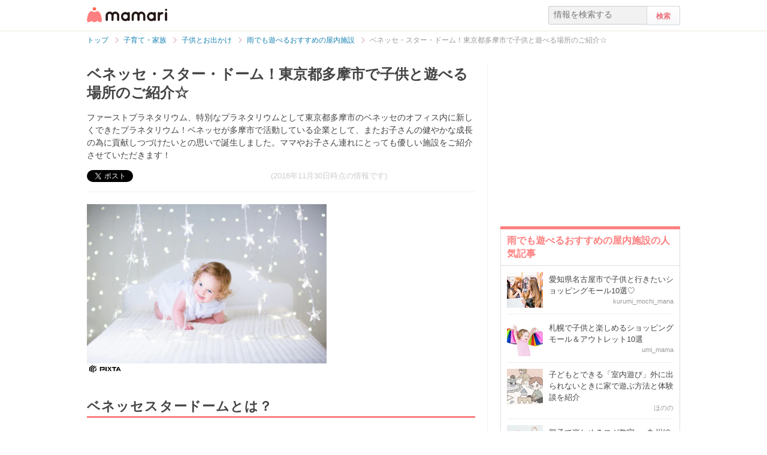

--- FILE ---
content_type: text/html; charset=UTF-8
request_url: https://mamari.jp/7273
body_size: 12487
content:
<!DOCTYPE HTML>
<html lang="ja">
<head>
  <meta charset="UTF-8">
  <meta name="description" content="ファーストプラネタリウム、特別なプラネタリウムとして東京都多摩市のベネッセのオフィス内に新しくできたプラネタリウム！ベネッセが多摩市で活動している企業として、またお子さんの健やかな成長の為に貢献しつづけたいとの思いで誕生しました。ママやお子さん連れにとっても優しい施設をご紹介させていただきます！
"/>
  <meta name="robots" content="max-image-preview:large">
  <!-- favicon -->
  <link rel="shortcut icon" href="https://cdn-mamari.imgix.net/static/mamari/m-favicon.ico">

  <title>ベネッセ・スター・ドーム！東京都多摩市で子供と遊べる場所のご紹介☆ [ママリ]</title>
    <link rel="stylesheet" type="text/css" href="/css/mamari/pc/all.min.css?1769660823"/>  <meta property="og:title" content="ベネッセ・スター・ドーム！東京都多摩市で子供と遊べる場所のご紹介☆ [ママリ]" />
<meta property="og:type" content="article" />
<meta property="og:description" content="ファーストプラネタリウム、特別なプラネタリウムとして東京都多摩市のベネッセのオフィス内に新しくできたプラネタリウム！ベネッセが多摩市で活動している企業として、またお子さんの健やかな成長の為に貢献しつづけたいとの思いで誕生しました。ママやお子さん連れにとっても優しい施設をご紹介させていただきます！
" />
<meta property="og:url" content="https://mamari.jp/7273" />
<meta property="og:image" content="https://cdn-mamari.imgix.net/article-cover/1200x0_58047042-34d4-4357-87d7-07470a0103db.jpg.jpg" />
<meta property="og:site_name" content="mamari [ママリ]" />
<meta property="fb:app_id" content="269922326502602" />
  <meta property="article:publisher" content="https://www.facebook.com/mamarijp">
  <meta property="article:section" content="雨でも遊べるおすすめの屋内施設">
  <meta property="article:published_time" content="2015-07-21T14:19:51Z">
  <meta property="article:modified_time" content="2016-11-25T14:48:10Z">
  <meta property="og:updated_time" content="2016-11-25T14:48:10Z">
  <meta name="twitter:card" content="summary_large_image"/>
<meta name="twitter:site" content="@mamari_official"/>
<meta name="twitter:url" content="https://mamari.jp/7273"/>
<meta name="twitter:title" content="ベネッセ・スター・ドーム！東京都多摩市で子供と遊べる場所のご紹介☆ [ママリ]" />
<meta name="twitter:description" content="ファーストプラネタリウム、特別なプラネタリウムとして東京都多摩市のベネッセのオフィス内に新しくできたプラネタリウム！ベネッセが多摩市で活動している企業として、またお子さんの健やかな成長の為に貢献しつづけたいとの思いで誕生しました。ママやお子さん連れにとっても優しい施設をご紹介させていただきます！
"/>
<meta name="twitter:image" content="https://cdn-mamari.imgix.net/article-cover/1200x0_58047042-34d4-4357-87d7-07470a0103db.jpg.jpg"/>
      <link rel="canonical" href="https://mamari.jp/7273"/>
      <script type="text/javascript">
  !function (e, f, u) {
    e.async = 1;
    e.src = u;
    f.parentNode.insertBefore(e, f);
  }(document.createElement('script'), document.getElementsByTagName('script')[0], '//cdn.taboola.com/libtrc/mamarijp/loader.js');
</script>
    <script>
  (function(i,s,o,g,r,a,m){i['GoogleAnalyticsObject']=r;i[r]=i[r]||function(){
  (i[r].q=i[r].q||[]).push(arguments)},i[r].l=1*new Date();a=s.createElement(o),
  m=s.getElementsByTagName(o)[0];a.async=1;a.src=g;m.parentNode.insertBefore(a,m)
  })(window,document,'script','//www.google-analytics.com/analytics.js','ga');

      ga('create', 'UA-46985361-1', 'mamari.jp');
    var user_env = 'Web';
  ga('set', 'dimension1', user_env);
  var test_group = 'GroupA';
  ga('set', 'dimension9', test_group);
            ga('set', 'dimension5', 605);
              ga('set', 'dimension6', 'family');
              ga('set', 'dimension7', 'esmk0214');
              var is_sponsored = 'false';
      ga('set', 'dimension8', is_sponsored);
      
  ga('require', 'displayfeatures');
  ga('send', 'pageview');

</script>
  <script type="text/javascript" language="javascript">
  var vc_pid = "885124429";
</script><script type="text/javascript" src="//aml.valuecommerce.com/vcdal.js" async></script>
  <script type="application/javascript" src="//anymind360.com/js/18352/ats.js"></script>
      <meta name="p:domain_verify" content="4f6af9aa0f9b87232e33136fce37b6fe"/>
  <meta name="application-name" content="ママリ"/>
  <meta name="msapplication-TileColor" content="#FFFFFF"/>
  <meta name="msapplication-square70x70logo" content="https://cdn-mamari.imgix.net/static/mamari/img/webclip/m-tiny.png"/>
  <meta name="msapplication-square150x150logo" content="https://cdn-mamari.imgix.net/static/mamari/img/webclip/m-square.png"/>
  <meta name="msapplication-wide310x150logo" content="https://cdn-mamari.imgix.net/static/mamari/img/webclip/m-wide.png"/>
  <meta name="msapplication-square310x310logo" content="https://cdn-mamari.imgix.net/static/mamari/img/webclip/m-large.png"/>
  <!-- GAMスクリプトの読み込み -->
<script async src="https://securepubads.g.doubleclick.net/tag/js/gpt.js"></script>

<!-- 広告枠の定義 -->
<script>
  window.googletag = window.googletag || {cmd: []};
  googletag.cmd.push(function() {
    function randomInt(min, max) {
      return Math.floor( Math.random() * (max + 1 - min) ) + min;
    }
              googletag.defineSlot('/97483567/pc_mamarijp_article_upperright_300x250', [300, 250], 'div-gpt-ad-1494507166383-0').addService(googletag.pubads());
      googletag.defineSlot('/97483567/pc_mamarijp_article_lowerright_300x600', [300, 600], 'div-gpt-ad-1494507358028-0').addService(googletag.pubads());
      googletag.defineSlot('/97483567/pc_mamarijp_article_lower_left_300x250', [[300, 600], [300, 250]], 'div-gpt-ad-1667872900357-0').addService(googletag.pubads());
      googletag.defineSlot('/97483567/pc_mamarijp_article_lower_right_300x250', [[300, 600], [300, 250]], 'div-gpt-ad-1667872805197-0').addService(googletag.pubads());
      googletag.defineSlot('/97483567/pc_mamarijp_article_middle1_left_300x250', [300, 250], 'div-gpt-ad-1510902689128-0').addService(googletag.pubads());
      googletag.defineSlot('/97483567/pc_mamarijp_article_middle2_left_300x250', [300, 250], 'div-gpt-ad-1510902708642-0').addService(googletag.pubads());
      googletag.defineSlot('/97483567/pc_mamarijp_article_middle3_left_300x250', [300, 250], 'div-gpt-ad-1510902728832-0').addService(googletag.pubads());
      googletag.defineSlot('/97483567/pc_mamarijp_article_middle4_left_300x250', [300, 250], 'div-gpt-ad-1510902768299-0').addService(googletag.pubads());
      googletag.defineSlot('/97483567/pc_mamarijp_article_middle1_right_300x250', [300, 250], 'div-gpt-ad-1513043719690-0').addService(googletag.pubads());
      googletag.defineSlot('/97483567/pc_mamarijp_article_middle2_right_300x250', [300, 250], 'div-gpt-ad-1513043724859-0').addService(googletag.pubads());
      googletag.defineSlot('/97483567/pc_mamarijp_article_middle3_right_300x250', [300, 250], 'div-gpt-ad-1513043735601-0').addService(googletag.pubads());
      googletag.defineSlot('/97483567/pc_mamarijp_article_middle4_right_300x250', [300, 250], 'div-gpt-ad-1513043744854-0').addService(googletag.pubads());
        googletag.pubads().setTargeting("fluct_ad_group", String(randomInt(1, 10)));
    googletag.pubads().setTargeting('ABGroup', ['GroupA']);
    googletag.pubads().setTargeting('environment', ['production']);
    googletag.pubads().enableSingleRequest();
    googletag.pubads().disableInitialLoad();
    googletag.enableServices();
  });
</script>
      <script type="application/ld+json">
    {
      "@context": "https://schema.org",
      "@type": "BreadcrumbList",
      "itemListElement": [{
                "@type": "ListItem",
        "position": "1",
        "name": "子育て・家族",
        "item": "https://mamari.jp/family"
      },{
            "@type": "ListItem",
        "position": "2",
        "name": "子供とお出かけ",
        "item": "https://mamari.jp/family/274"
      },{
            "@type": "ListItem",
        "position": "3",
        "name": "雨でも遊べるおすすめの屋内施設",
        "item": "https://mamari.jp/family/605"
      },{
            "@type": "ListItem",
        "position": "4",
        "name": "ベネッセ・スター・ドーム！東京都多摩市で子供と遊べる場所のご紹介☆",
        "item": "https://mamari.jp/7273"
      }]
        }
  </script>
</head>
<body>
  <script>
  window.dataLayer = window.dataLayer || [];
  dataLayer.push({
    'user_env': 'Web'
  })
</script>

      <script>
  dataLayer.push({
    'bigCategoryName': '子育て・家族'
  });
</script>
  
<!-- Google Tag Manager -->
<noscript><iframe src="//www.googletagmanager.com/ns.html?id=GTM-W69KM3"
    height="0" width="0" style="display:none;visibility:hidden"></iframe></noscript>
<script>(function(w,d,s,l,i){w[l]=w[l]||[];w[l].push({'gtm.start':
new Date().getTime(),event:'gtm.js'});var f=d.getElementsByTagName(s)[0],
j=d.createElement(s),dl=l!='dataLayer'?'&l='+l:'';j.async=true;j.src=
  '//www.googletagmanager.com/gtm.js?id='+i+dl;f.parentNode.insertBefore(j,f);
})(window,document,'script','dataLayer','GTM-W69KM3');</script>
<!-- End Google Tag Manager -->
    <script id="js-syndot-dashboard-tag" src="//i.socdm.com/s/so_dmp.js?service_id=cova_10"></script>
  <header>
  <div class="wrapper clearfix">
    <div class="header-left">
              <p class="logo">
          <a href="/"><img src="https://cdn-mamari.imgix.net/static/mamari/img/pc/common/m-mamari_logo.png" alt="ママリ"></a>
        </p>
          </div>
    <div class="header-right">
  <div class="admin-container">
    <ul class="nav-list">
              
          </ul>
  </div>
  <div class="search-box">
    <form accept-charset="UTF-8" action="/search" method="get">
      <input type="text" value="" name="q" placeholder="情報を検索する">
      <input type="submit" value="検索" class="btn">
    </form>
  </div>
</div>
  </div>
</header>

  
  <div class="main-wrapper clearfix js-main-wrapper">
    
<ol class="c-breadcrumb clearfix">
  <li class="c-breadcrumb__item">
    <a class="c-breadcrumb__item__link" href="/">
      <span>トップ</span>
    </a>
    <span class="c-breadcrumb__item__arrow"></span>
  </li>
                <li class="c-breadcrumb__item">
        <a class="c-breadcrumb__item__link" href="/family">
          <span itemprop="name">子育て・家族</span>
        </a>
        <span class="c-breadcrumb__item__arrow"></span>
      </li>
                    <li class="c-breadcrumb__item">
        <a class="c-breadcrumb__item__link" href="/family/274">
          <span itemprop="name">子供とお出かけ</span>
        </a>
        <span class="c-breadcrumb__item__arrow"></span>
      </li>
                    <li class="c-breadcrumb__item">
        <a class="c-breadcrumb__item__link" href="/family/605">
          <span itemprop="name">雨でも遊べるおすすめの屋内施設</span>
        </a>
        <span class="c-breadcrumb__item__arrow"></span>
      </li>
                    <li class="c-breadcrumb__item">
        <strong>ベネッセ・スター・ドーム！東京都多摩市で子供と遊べる場所のご紹介☆</strong>
      </li>
      </ol>


<div class="main-col js-article-main-content">
  
  <div class="article-main">

    <article itemscope itemtype="http://schema.org/Article">
      <meta itemscope itemprop="mainEntityOfPage"  itemType="https://schema.org/WebPage" itemid="https://mamari.jp/7273" />
      <div class="article-top">
        <div itemprop="publisher" itemscope itemtype="https://schema.org/Organization">
          <meta itemprop="name" content="mamari" />
          <div itemprop="logo" itemscope itemtype="https://schema.org/ImageObject">
            <meta itemprop="url" content="https://cdn-mamari.imgix.net/static/mamari/img/pc/common/m-mamari_logo.png" />
            <meta itemprop="width" content="134" />
            <meta itemprop="height" content="25" />
          </div>
        </div>
        
                                  <h1 class="article-top-title" itemprop="headline">
                        ベネッセ・スター・ドーム！東京都多摩市で子供と遊べる場所のご紹介☆          </h1>
                          <p class="article-intro" itemprop="description">
            ファーストプラネタリウム、特別なプラネタリウムとして東京都多摩市のベネッセのオフィス内に新しくできたプラネタリウム！ベネッセが多摩市で活動している企業として、またお子さんの健やかな成長の為に貢献しつづけたいとの思いで誕生しました。ママやお子さん連れにとっても優しい施設をご紹介させていただきます！          </p>
                <div class="article-top-lower clearfix">
          <ul class="share-btns">

        <li>
      <div class="fb-like" data-href="https://mamari.jp/7273" data-layout="button_count" data-action="like" data-show-faces="true" data-share="false"></div>
    </li>
    <li>
      <a href="https://x.com/intent/tweet" class="twitter-share-button" data-text="ベネッセ・スター・ドーム！東京都多摩市で子供と遊べる場所のご紹介☆ [ママリ]" data-lang="ja" data-via="mamari_official">ポスト</a>
        <script>!function(d,s,id){var js,fjs=d.getElementsByTagName(s)[0],p=/^http:/.test(d.location)?'http':'https';if(!d.getElementById(id)){js=d.createElement(s);js.id=id;js.src=p+'://platform.twitter.com/widgets.js';fjs.parentNode.insertBefore(js,fjs);}}(document, 'script', 'twitter-wjs');</script>
    </li>
  
      <li
      class="article-modified-date"
      itemprop="dateModified"
      content="2016-11-30T23:16:00+09:00"
    >
      (2016年11月30日時点の情報です)    </li>
    <meta itemprop="datePublished" content="2015-07-21T14:19:51+09:00" />
  
</ul>
                  </div>
      </div>

      <div class="article-content">

  
    
                <p class="img-block clearfix">
        <img
  src="https://cdn-mamari.imgix.net/article-cover/1200x0_58047042-34d4-4357-87d7-07470a0103db.jpg.jpg?auto=compress,format&lossless=0&q=90"
  srcset="
    https://cdn-mamari.imgix.net/article-cover/1200x0_58047042-34d4-4357-87d7-07470a0103db.jpg.jpg?auto=compress,format&lossless=0&q=90&w=500 1x,
    https://cdn-mamari.imgix.net/article-cover/1200x0_58047042-34d4-4357-87d7-07470a0103db.jpg.jpg?auto=compress,format&lossless=0&q=90&w=1200 2x
  "
  alt=""
  itemprop="image" >
                  <img class="img-block__pixta-img-icon" src="https://cdn-mamari.imgix.net/static/mamari/img/pixta-logo.png" alt="PIXTA">              </p>
    
    
                  <h2 id="260848">ベネッセスタードームとは？</h2>
          
  
    
    
    
                  <p class="p-article-text">ずばり、ベネッセ東京本部のオフィス内にある「プラネタリウム」です！！！お子様の大好きなしまじろうが登場するプラネタリウムのお話に、お子様も楽しんでくれる事間違いなしです☆</p>
          
  
    
    
    
                  <h3 id="253943">基本情報</h3>
          
  
    
    
    
          <p class="img-block">
        <img
  src="https://cdn-mamari.imgix.net/item/mamari_confirming_image.png?auto=compress,format&lossless=0&q=90"
  srcset="
    https://cdn-mamari.imgix.net/item/mamari_confirming_image.png?auto=compress,format&lossless=0&q=90&w=500 1x,
    https://cdn-mamari.imgix.net/item/mamari_confirming_image.png?auto=compress,format&lossless=0&q=90&w=1200 2x
  "
  alt=""
  >
                      </p>
    
  
    
    
    
          <ul>                <li>住所：〒206-8686　東京都多摩市落合1-34 ベネッセコーポレーション東京ビル21階</li>
                <li>営業時間：11：00／13：30／15：00／16：30の各回 </li>
                <li>休館日：月、木 （平日は団体予約を受付）</li>
            </ul>    
  
    
    
    
                  <p class="p-article-text">※一般公開日は、土日祝、夏休み、冬休み、春休みとなります。（長期のお休み期間は平日も一般公開しています）お問い合わせはHPからのみで電話番号は載っておりません。詳しくはHPをご覧ください＾＾</p>
          
  
    
    
    
          <p class="article-link">
        <a href="http://star-dome.com/" target="_blank" rel="noopener" data-click="LinkItem|Outbound">
          ベネッセスタードーム        </a>
      </p>
    
  
    
    
    
                  <h2 id="253940">ベネッセスタードーム誕生！</h2>
          
  
    
    
    
                  <p class="p-article-text">その名も「スタードーム」と言うからには、プラネタリウムです。とっても素敵な施設をご紹介いたします＾＾</p>
          
  
    
    
    
          <ul>                <li>駐車場はありませんが、駅から車の往来がないペデストリアンデッキ（遊歩道）で、車道を通らず安全に到着できる</li>
                <li>地上100mの高さで、多摩市を一望できる展望デッキがある</li>
                <li>リクライニングシートで楽な姿勢で見る事ができる</li>
                <li>ベネッセの教材も見る事ができる</li>
                <li>トイレもすごく綺麗で、障害者用トイレも完備</li>
                <li>とってもリーズナブルな料金</li>
            </ul>    
  
          <div class="p-article-middle-ad clearfix">
        <div class="p-article-middle-ad__item">
          <!-- /97483567/pc_mamarijp_article_middle1_left_300x250 -->
<div id='div-gpt-ad-1510902689128-0' style='height:250px; width:300px;'>
  <script>
    googletag.cmd.push(function() { googletag.display('div-gpt-ad-1510902689128-0'); });
  </script>
</div>        </div>
        <div class="p-article-middle-ad__item">
          <!-- /97483567/pc_mamarijp_article_middle1_right_300x250 -->
<div id='div-gpt-ad-1513043719690-0' style='height:250px; width:300px;'>
  <script>
    googletag.cmd.push(function() { googletag.display('div-gpt-ad-1513043719690-0'); });
  </script>
</div>        </div>
      </div>
    
    
    
                  <h3 id="253946">料金案内</h3>
          
  
    
    
    
          <ul>                <li>おとな（高校生以上）	400円   </li>
                <li>こども（中学生以下）	200円</li>
                <li>シルバー（65歳以上）/ 障がい者手帳ご呈示の方	200円</li>
                <li>障がい者手帳ご呈示でこどもの方	100円</li>
            </ul>    
  
    
    
    
                  <p class="p-article-text">※ただし一般利用ができる日、団体のみの日があるので事前にサイトで確認してくださいね！</p>
          
  
    
    
    
                  <h2 id="254051">ベネッセスタードームに行ってみませんか？</h2>
          
  
    
    
    
          <p class="img-block">
        <img
  src="https://cdn-mamari.imgix.net/item/mamari_confirming_image.png?auto=compress,format&lossless=0&q=90"
  srcset="
    https://cdn-mamari.imgix.net/item/mamari_confirming_image.png?auto=compress,format&lossless=0&q=90&w=500 1x,
    https://cdn-mamari.imgix.net/item/mamari_confirming_image.png?auto=compress,format&lossless=0&q=90&w=1200 2x
  "
  alt=""
  >
                      </p>
    
  
    
    
    
                  <p class="p-article-text">プラネタリウムはとても素敵ですよね。ベネッセなので「しまじろう」にちなんだ作品もあり、お子さんも退屈せずにご覧になれますね。授乳室がないのでケープなどを持って行くと良いです＾＾<br />
<br />
レジャー施設でありながらオフィス内なので、問い合わせ等はHPからのメールのみの受付となっていたり、子供の長期休みの期間以外は平日の利用は団体のみなどスケジュールがややこしいので、必ず事前にHPでご確認ください。<br />
<br />
夏休み期間中は、平日はずっと一般利用ができますので、この夏はぜひ新しくできたベネッセスタードームに行ってみませんか。</p>
          
  
    
  
  <div class="p-article-author" itemprop="author" itemscope itemtype="https://schema.org/Person">
          <div class="p-article-author__name">
        著者：<span itemprop="name">えしま</span>
      </div>
              </div>

</div><!-- /.article-content -->

    </article>

    
            <div class="p-main-content__section">
    <h3 class="p-headline">おすすめ記事</h3>
    <ul class="p-main-article-list">
            <li class="p-main-article-list__item">
        <div class="p-main-article-list__item__thumb">
          <a
            href="/75280"
            rel="nofollow"          >
            <img class="p-main-article-list__item__thumb__img" src="https://cdn-mamari.imgix.net/article/100x100_6912d85e-2708-467d-944b-7b760a0104e0.jpg.jpg?auto=compress,format&lossless=0&q=90" alt="ママリ編集部も感動！トミカ・プラレールブロックで育む「創造力」">
          </a>
        </div>
        <div class="p-main-article-list__item__content">
          <a
            class="p-main-article-list__item__content__title"
            href="/75280"
            rel="nofollow"          >
            ママリ編集部も感動！トミカ・プラレールブロックで育む「創造力」          </a>
          <p class="p-main-article-list__item__content__desc">
            「せっかく買ったおもちゃがすぐ飽きられてしまう」「知育おもちゃは難しそうで続かなかった」そんな悩みを持つママ・パパは少なくありません。お子さんが3〜4歳を迎…          </p>
          <p class="p-main-article-list__item__content__meta">
            <span class="p-main-article-list__item__content__meta__writer">mamari                              <img class="article-list-sponsor-label" src="https://cdn-mamari.imgix.net/static/mamari/img/sponsor-label.png">
                          </span>
          </p>
        </div>
      </li>
                <li class="p-main-article-list__item">
        <div class="p-main-article-list__item__thumb">
          <a
            href="/76065"
            rel="nofollow"          >
            <img class="p-main-article-list__item__thumb__img" src="https://cdn-mamari.imgix.net/article/35d19bf0-2217-46e9-9616-e98b1be6cd6c.png?auto=compress,format&lossless=0&q=90" alt="結果発表「写真で投稿！📸みんなのブロック作品展🧱」">
          </a>
        </div>
        <div class="p-main-article-list__item__content">
          <a
            class="p-main-article-list__item__content__title"
            href="/76065"
            rel="nofollow"          >
            結果発表「写真で投稿！📸みんなのブロック作品展🧱」          </a>
          <p class="p-main-article-list__item__content__desc">
            いつもママリをご利用いただきありがとうございます。ママリ運営事務局です。          </p>
          <p class="p-main-article-list__item__content__meta">
            <span class="p-main-article-list__item__content__meta__writer">ママリ公式                              <img class="article-list-sponsor-label" src="https://cdn-mamari.imgix.net/static/mamari/img/sponsor-label.png">
                          </span>
          </p>
        </div>
      </li>
                <li class="p-main-article-list__item">
        <div class="p-main-article-list__item__thumb">
          <a
            href="/43704"
            rel="nofollow"          >
            <img class="p-main-article-list__item__thumb__img" src="https://cdn-mamari.imgix.net/article/6b092744-8ded-44a8-bcdd-94249777e2e8.png?auto=compress,format&lossless=0&q=90" alt="赤ちゃんのスキンケアも肌タイプ別に選ぶ時代！先輩ママたちがリアルに支持したベビーソープって？">
          </a>
        </div>
        <div class="p-main-article-list__item__content">
          <a
            class="p-main-article-list__item__content__title"
            href="/43704"
            rel="nofollow"          >
            赤ちゃんのスキンケアも肌タイプ別に選ぶ時代！先輩ママたちがリアルに支持したベビ…          </a>
          <p class="p-main-article-list__item__content__desc">
            赤ちゃんの肌質に合ったベビーソープ、ちゃんと選べていますか？「どれ使っても同じでしょ」「何となく買った物で済ませてる…」というママ必見！「アラウ.ベビー泡全…          </p>
          <p class="p-main-article-list__item__content__meta">
            <span class="p-main-article-list__item__content__meta__writer">mamari                              <img class="article-list-sponsor-label" src="https://cdn-mamari.imgix.net/static/mamari/img/sponsor-label.png">
                          </span>
          </p>
        </div>
      </li>
                <li class="p-main-article-list__item">
        <div class="p-main-article-list__item__thumb">
          <a
            href="/76000"
            rel="nofollow"          >
            <img class="p-main-article-list__item__thumb__img" src="https://cdn-mamari.imgix.net/article/b4a07e90-8e4e-4b66-a5a4-c3b34ce5b8d2.png?auto=compress,format&lossless=0&q=90" alt="結果発表「みんなで大共感!!💖ママリ川柳大会2025📜🖋️」">
          </a>
        </div>
        <div class="p-main-article-list__item__content">
          <a
            class="p-main-article-list__item__content__title"
            href="/76000"
            rel="nofollow"          >
            結果発表「みんなで大共感!!💖ママリ川柳大会2025📜🖋️」          </a>
          <p class="p-main-article-list__item__content__desc">
            いつもママリをご利用いただきありがとうございます。ママリ運営事務局です！          </p>
          <p class="p-main-article-list__item__content__meta">
            <span class="p-main-article-list__item__content__meta__writer">ママリ公式                              <img class="article-list-sponsor-label" src="https://cdn-mamari.imgix.net/static/mamari/img/sponsor-label.png">
                          </span>
          </p>
        </div>
      </li>
      </ul>
  </div>

      <div id="taboola-below-article-7273"></div>
<script type="text/javascript">
  window._taboola = window._taboola || [];
  _taboola.push({
    mode: 'alternating-thumbnails-widget',
    container: 'taboola-below-article-7273',
    placement: 'Below Article Thumbnails',
    target_type: 'mix'
  });
  _taboola.push({
    article: 'auto',
    url: location.href
  });
</script>

      <div class="article-footer-ad">
        <ul>
          <li>  <div class="subarea-ad">
    <!-- /97483567/pc_mamarijp_article_lower_left_300x250 -->
<div id='div-gpt-ad-1667872900357-0' style='min-height:250px; width:300px;'>
  <script>
    googletag.cmd.push(function() { googletag.display('div-gpt-ad-1667872900357-0'); });
  </script>
</div>
  </div>
</li>
          <li>  <div class="subarea-ad">
    <!-- /97483567/pc_mamarijp_article_lower_right_300x250 -->
<div id='div-gpt-ad-1667872805197-0' style='min-height:250px; width:300px;'>
  <script>
    googletag.cmd.push(function() { googletag.display('div-gpt-ad-1667872805197-0'); });
  </script>
</div>
  </div>
</li>
        </ul>
      </div>

        <div class="p-main-content__section">
    <h3 class="p-headline">「ベネッセ・スター・ドーム」 についてもっと詳しく知る</h3>
    <ul class="p-main-article-list">
        </ul>
  </div>

          
    
          
          
          <p class="p-article-show__disclaimer">
        本記事は必ずしも各読者の状況にあてはまるとは限りません。必要に応じて、医師その他の専門家に相談するなどご自身の責任と判断により適切に対応くださいますようお願いいたします。なお、記事内の写真・動画は編集部にて撮影したもの、または掲載許可をいただいたものです。
      </p>

      <div class="article-bottom-big-categories-wrapper">
        <h3 class="section-header">カテゴリー一覧</h3>
        <ul class="article-bottom-big-categories clearfix">
                                                <li class="article-bottom-big-categories__list">
                <a class="article-bottom-big-categories__list__link" href="/sterility">
                  <p class="article-bottom-big-categories__list__category-name">妊活</p>
                </a>
              </li>
                                                            <li class="article-bottom-big-categories__list">
                <a class="article-bottom-big-categories__list__link" href="/pregnancy">
                  <p class="article-bottom-big-categories__list__category-name">妊娠</p>
                </a>
              </li>
                                                            <li class="article-bottom-big-categories__list">
                <a class="article-bottom-big-categories__list__link" href="/birth">
                  <p class="article-bottom-big-categories__list__category-name">出産</p>
                </a>
              </li>
                                                            <li class="article-bottom-big-categories__list">
                <a class="article-bottom-big-categories__list__link" href="/childcare">
                  <p class="article-bottom-big-categories__list__category-name">赤ちゃん・育児</p>
                </a>
              </li>
                                                            <li class="article-bottom-big-categories__list">
                <a class="article-bottom-big-categories__list__link" href="/family">
                  <p class="article-bottom-big-categories__list__category-name">子育て・家族</p>
                </a>
              </li>
                                                            <li class="article-bottom-big-categories__list">
                <a class="article-bottom-big-categories__list__link" href="/facilities">
                  <p class="article-bottom-big-categories__list__category-name">病院</p>
                </a>
              </li>
                                                            <li class="article-bottom-big-categories__list">
                <a class="article-bottom-big-categories__list__link" href="/beauty">
                  <p class="article-bottom-big-categories__list__category-name">美容・ファッション</p>
                </a>
              </li>
                                                            <li class="article-bottom-big-categories__list">
                <a class="article-bottom-big-categories__list__link" href="/work">
                  <p class="article-bottom-big-categories__list__category-name">お仕事</p>
                </a>
              </li>
                                                            <li class="article-bottom-big-categories__list">
                <a class="article-bottom-big-categories__list__link" href="/home">
                  <p class="article-bottom-big-categories__list__category-name">住まい</p>
                </a>
              </li>
                                                            <li class="article-bottom-big-categories__list">
                <a class="article-bottom-big-categories__list__link" href="/money">
                  <p class="article-bottom-big-categories__list__category-name">マネー</p>
                </a>
              </li>
                                                            <li class="article-bottom-big-categories__list">
                <a class="article-bottom-big-categories__list__link" href="/entertainment">
                  <p class="article-bottom-big-categories__list__category-name">トレンド・イベント</p>
                </a>
              </li>
                                                            <li class="article-bottom-big-categories__list"></li>
                              </ul>
      </div>
    
  </div><!-- ./article-main -->
</div>


<div class="subarea">
      <div class="subarea-fixed js-subarea-fixed">
      
            <div class="subarea-ad">
    <!-- /97483567/pc_mamarijp_article_upperright_300x250 -->
<div id='div-gpt-ad-1494507166383-0' style='height:250px; width:300px;'>
  <script>
    googletag.cmd.push(function() { googletag.display('div-gpt-ad-1494507166383-0'); });
  </script>
</div>
  </div>

        <div>
    <h3 class="p-headline">
              雨でも遊べるおすすめの屋内施設の人気記事
          </h3>
    <ul class="p-side-article-list">
                      <li class="p-side-article-list__item">
          <div class="p-side-article-list__item__thumb">
            <a href="/13400"><img class="p-side-article-list__item__thumb__img" src="https://cdn-mamari.imgix.net/article/100x100_57fdea26-c828-4b47-b8a1-07640a0100f6.jpg.jpg"></a>
          </div>
          <div class="p-side-article-list__item__content">
            <p class="p-side-article-list__item__content__title">
              <a href="/13400">愛知県名古屋市で子供と行きたいショッピングモール10選♡</a>
            </p>
            <p class="p-side-article-list__item__content__user-name">
              kurumi_mochi_mana                          </p>
          </div>
        </li>
                      <li class="p-side-article-list__item">
          <div class="p-side-article-list__item__thumb">
            <a href="/13424"><img class="p-side-article-list__item__thumb__img" src="https://cdn-mamari.imgix.net/article/100x100_58003ff4-9d30-48eb-abb9-07b40a0100d6.jpg.jpg"></a>
          </div>
          <div class="p-side-article-list__item__content">
            <p class="p-side-article-list__item__content__title">
              <a href="/13424">札幌で子供と楽しめるショッピングモール＆アウトレット10選</a>
            </p>
            <p class="p-side-article-list__item__content__user-name">
              umi_mama                          </p>
          </div>
        </li>
                      <li class="p-side-article-list__item">
          <div class="p-side-article-list__item__thumb">
            <a href="/1661"><img class="p-side-article-list__item__thumb__img" src="https://cdn-mamari.imgix.net/article/100x100_61edf7df-7564-4532-8d51-2b880a010491.jpg.jpg"></a>
          </div>
          <div class="p-side-article-list__item__content">
            <p class="p-side-article-list__item__content__title">
              <a href="/1661">子どもとできる「室内遊び」外に出られないときに家で遊ぶ方法と体験談を紹介</a>
            </p>
            <p class="p-side-article-list__item__content__user-name">
              ほのの                          </p>
          </div>
        </li>
                      <li class="p-side-article-list__item">
          <div class="p-side-article-list__item__thumb">
            <a href="/2798"><img class="p-side-article-list__item__thumb__img" src="https://cdn-mamari.imgix.net/article/100x100_58004673-3b90-4335-bd2d-42e40a0103df.jpg.jpg"></a>
          </div>
          <div class="p-side-article-list__item__content">
            <p class="p-side-article-list__item__content__title">
              <a href="/2798">親子で楽しめるヨガ教室　~九州編~</a>
            </p>
            <p class="p-side-article-list__item__content__user-name">
              m-taka10969                          </p>
          </div>
        </li>
                      <li class="p-side-article-list__item">
          <div class="p-side-article-list__item__thumb">
            <a href="/2152"><img class="p-side-article-list__item__thumb__img" src="https://cdn-mamari.imgix.net/article/100x100_58003408-de90-417d-bf4b-084b0a01037f.jpg.jpg"></a>
          </div>
          <div class="p-side-article-list__item__content">
            <p class="p-side-article-list__item__content__title">
              <a href="/2152">子育て支援センターってどんなところ？知ると便利！</a>
            </p>
            <p class="p-side-article-list__item__content__user-name">
              ちゃみ                          </p>
          </div>
        </li>
                      <li class="p-side-article-list__item">
          <div class="p-side-article-list__item__thumb">
            <a href="/7237"><img class="p-side-article-list__item__thumb__img" src="https://cdn-mamari.imgix.net/article/100x100_57ff2e4b-0ed8-4e85-8831-0c150a0103fa.jpg.jpg"></a>
          </div>
          <div class="p-side-article-list__item__content">
            <p class="p-side-article-list__item__content__title">
              <a href="/7237">休日は子供連れで新宿のアンパンマンショップへ！おすすめグッズや体験談まとめ</a>
            </p>
            <p class="p-side-article-list__item__content__user-name">
              夏うさぎ                          </p>
          </div>
        </li>
                      <li class="p-side-article-list__item">
          <div class="p-side-article-list__item__thumb">
            <a href="/7269"><img class="p-side-article-list__item__thumb__img" src="https://cdn-mamari.imgix.net/article/100x100_5807217c-a50c-449f-bab2-06e20a0103c1.jpg.jpg"></a>
          </div>
          <div class="p-side-article-list__item__content">
            <p class="p-side-article-list__item__content__title">
              <a href="/7269">元気プラザ！東京都北区で子供と遊べるおすすめの場所☆ 施設紹介</a>
            </p>
            <p class="p-side-article-list__item__content__user-name">
              mamari_nami_7373                          </p>
          </div>
        </li>
                      <li class="p-side-article-list__item">
          <div class="p-side-article-list__item__thumb">
            <a href="/7459"><img class="p-side-article-list__item__thumb__img" src="https://cdn-mamari.imgix.net/article/100x100_58104019-ab3c-4723-9b81-29290a010367.jpg.jpg"></a>
          </div>
          <div class="p-side-article-list__item__content">
            <p class="p-side-article-list__item__content__title">
              <a href="/7459">お台場・アネビートリムパークって知ってる？子供が思いっきり遊べるわくわくスポット☆ 施設紹介</a>
            </p>
            <p class="p-side-article-list__item__content__user-name">
              夏うさぎ                          </p>
          </div>
        </li>
                      <li class="p-side-article-list__item">
          <div class="p-side-article-list__item__thumb">
            <a href="/8791"><img class="p-side-article-list__item__thumb__img" src="https://cdn-mamari.imgix.net/article/100x100_580029ad-4694-4877-bb55-15ca0a01001a.jpg.jpg"></a>
          </div>
          <div class="p-side-article-list__item__content">
            <p class="p-side-article-list__item__content__title">
              <a href="/8791">ららぽーと横浜で子連れショッピングを満喫しちゃおう☆ 施設紹介</a>
            </p>
            <p class="p-side-article-list__item__content__user-name">
              rina_13                          </p>
          </div>
        </li>
                      <li class="p-side-article-list__item">
          <div class="p-side-article-list__item__thumb">
            <a href="/12636"><img class="p-side-article-list__item__thumb__img" src="https://cdn-mamari.imgix.net/article/100x100_57fe0b17-a88c-45bf-a0af-07b20a0100f6.jpg.jpg"></a>
          </div>
          <div class="p-side-article-list__item__content">
            <p class="p-side-article-list__item__content__title">
              <a href="/12636">東京都内のママ必見！子連れで行きたいショッピングモールまとめ！口コミで人気のおすすめのお店10選</a>
            </p>
            <p class="p-side-article-list__item__content__user-name">
              umi_mama                          </p>
          </div>
        </li>
          </ul>
  </div>

        <div class="subarea-ad subarea-ad--article-lower">
    <!-- /97483567/pc_mamarijp_article_lowerright_300x600 -->
<div id='div-gpt-ad-1494507358028-0' style='height:600px; width:300px;'>
  <script>
    googletag.cmd.push(function() { googletag.display('div-gpt-ad-1494507358028-0'); });
  </script>
</div>  </div>
          </div> <!-- /.subarea-fixed -->
  </div>

<!-- 埋め込みコード読み込み用スクリプト -->
<script async defer src="//platform.instagram.com/en_US/embeds.js"></script>
<script src="//platform.twitter.com/widgets.js" charset="utf-8"></script>
  </div>

      <ul class="c-breadcrumb p-breadcrumb-bottom p-breadcrumb-bottom__clearfix">
  <li class="c-breadcrumb__item">
    <a class="c-breadcrumb__item__link" href="/">
      <span>トップ</span>
    </a>
    <span class="c-breadcrumb__item__arrow"></span>
  </li>
                <li class="c-breadcrumb__item">
        <a class="c-breadcrumb__item__link" href="/family">
          <span>子育て・家族</span>
        </a>
        <span class="c-breadcrumb__item__arrow"></span>
      </li>
                    <li class="c-breadcrumb__item">
        <a class="c-breadcrumb__item__link" href="/family/274">
          <span>子供とお出かけ</span>
        </a>
        <span class="c-breadcrumb__item__arrow"></span>
      </li>
                    <li class="c-breadcrumb__item">
        <a class="c-breadcrumb__item__link" href="/family/605">
          <span>雨でも遊べるおすすめの屋内施設</span>
        </a>
        <span class="c-breadcrumb__item__arrow"></span>
      </li>
                    <li class="c-breadcrumb__item">
        <strong>ベネッセ・スター・ドーム！東京都多摩市で子供と遊べる場所のご紹介☆</strong>
      </li>
      </ul>
    <footer>
  <div class="wrapper">
    <div class="footer-col">
      <p>ママリ(mamari)について</p>
      <ul class="footer-category">
        <li><a href="/">ママリトップ</a></li>
        <li><a href="/map">サイトマップ</a></li>
        <li><a href="/search">記事一覧</a></li>
        <li><a href="/categories">カテゴリー一覧</a></li>
        <li><a href="/supervisor">監修者一覧</a></li>
        <li><a href="/about_mamari">ママリについて</a></li>
        <li><a href="https://brand-guideline.mamari.jp/" target="_blank" rel="noopener">ブランドガイドライン</a></li>
      </ul>
      <ul class="footer-category">
        <li><a href="http://connehito.com/" target="_blank" rel="noopener">運営会社</a></li>
        <li><a href="/privacy">プライバシーポリシー</a></li>
        <li><a href="/terms">利用規約</a></li>
        <li><a href="https://docs.google.com/a/connehito.com/forms/d/1rWWbRwnqm__Q1dYbp6St54zCZJep80lUk6LrpUo18d8/viewform?entry_680334168=https%3A%2F%2Fmamari.jp%2F7273" target="_blank" rel="noopener">お問い合わせ</a></li>
        <li><a href="https://sales.mamari.jp/contact" target="_blank" rel="noopener">広告出稿・お取り組みのご相談</a></li>
        <li><a href="mailto:pr@connehito.com?subject=%E3%83%97%E3%83%AC%E3%82%B9%E3%83%AA%E3%83%AA%E3%83%BC%E3%82%B9%E3%81%AE%E5%95%8F%E3%81%84%E5%90%88%E3%82%8F%E3%81%9B&body=%E3%83%9E%E3%83%9E%E3%83%AA%E3%81%AB%E3%81%A6%E6%8E%B2%E8%BC%89%E3%82%92%E3%81%94%E5%B8%8C%E6%9C%9B%E3%81%AE%E6%83%85%E5%A0%B1%E3%81%AF%E3%80%81%E8%A9%B3%E7%B4%B0%E3%82%92%E4%BB%A5%E4%B8%8B%E3%81%AB%E3%81%94%E8%A8%98%E8%BC%89%E4%B8%8B%E3%81%95%E3%81%84%E3%80%82">プレスリリースの送付はこちら</a></li>
        <li><a href="/for_supervisors">医療関係者の方へ</a></li>
      </ul>
    </div>
    <div class="footer-col">
      <p>カテゴリー一覧</p>
      <ul class="footer-category">
                                  <li><a href="/sterility">妊活</a></li>
                                      <li><a href="/pregnancy">妊娠</a></li>
                                      <li><a href="/birth">出産</a></li>
                                      <li><a href="/childcare">赤ちゃん・育児</a></li>
                                      <li><a href="/family">子育て・家族</a></li>
                                      <li><a href="/facilities">病院</a></li>
                                </ul><ul class="footer-category">
                            <li><a href="/beauty">美容・ファッション</a></li>
                                      <li><a href="/work">お仕事</a></li>
                                      <li><a href="/home">住まい</a></li>
                                      <li><a href="/money">マネー</a></li>
                                      <li><a href="/entertainment">トレンド・イベント</a></li>
                                  </ul>
    </div>
  </div>

  <div class="footer-sns">
    <div class="footer-sns-btns-wrapper">
      <!--fb-->
      <div class="footer-f-btn"><div class="fb-like" data-href="https://www.facebook.com/mamari.jp" data-width="80" data-layout="button_count" data-action="like" data-show-faces="false" data-share="false"></div></div>
      <!--tw-->
      <div class="footer-tw-btn">
        <a href="https://twitter.com/share" style="width: 115px; height: 20px;" class="twitter-share-button" data-url="https://mamari.jp/" data-text="ママリ｜ママの一歩を支える情報サイト" data-lang="ja">ツイート</a>
      </div>
      <script>!function(d,s,id){var js,fjs=d.getElementsByTagName(s)[0],p=/^http:/.test(d.location)?'http':'https';if(!d.getElementById(id)){js=d.createElement(s);js.id=id;js.src=p+'://platform.twitter.com/widgets.js';fjs.parentNode.insertBefore(js,fjs);}}(document, 'script', 'twitter-wjs');</script>
      <p class="footer-copyright">©Connehito Inc.</p>
    </div>
  </div>

</footer>
      <script type="text/javascript" src="/js/pc/all.min.js?1769660816"></script>        <script src="//cdn.optimizely.com/js/2001690725.js"></script>

<div id="fb-root"></div>
<script>(function(d, s, id) {
var js, fjs = d.getElementsByTagName(s)[0];
if (d.getElementById(id)) return;
js = d.createElement(s); js.id = id;
js.src = "//connect.facebook.net/ja_JP/sdk.js#xfbml=1&appId=269922326502602&version=v2.0";
fjs.parentNode.insertBefore(js, fjs);
}(document, 'script', 'facebook-jssdk'));</script>

<script>
App.me          = $.parseJSON('\u007b\u0022token\u0022\u003a\u0022ee2cbadf3ae0bdb402d355bbe5b68aec\u0022\u002c\u0022is\u005flogin\u0022\u003afalse\u002c\u0022is\u005fmamariq\u005fapp\u0022\u003afalse\u002c\u0022test\u005fgroup\u005fname\u0022\u003a\u0022GroupA\u0022\u002c\u0022is\u005favailable\u005fpremium\u005fservice\u0022\u003afalse\u007d');
App.me.is_admin = 0;
App.me.is_supporter = 0;

App.init_fn = $.parseJSON('\u007b\u0022controller\u0022\u003a\u0022Articles\u0022\u002c\u0022action\u0022\u003a\u0022show\u0022\u007d');

App.vars = $.parseJSON('\u007b\u0022is\u005fsponsored\u005farticle\u0022\u003afalse\u002c\u0022is\u005fpremium\u005farticle\u0022\u003afalse\u002c\u0022is\u005fsp\u005fpreview\u0022\u003afalse\u002c\u0022page\u005ftype\u0022\u003a\u0022Article\u0022\u007d');

App.ENVIRONMENT            = 'production';
App.ARTICLE_IMAGE          = 'https\u003a\u002f\u002fcdn-mamari.imgix.net\u002farticle\u002f';
App.ARTICLE_COVER_IMAGE    = 'https\u003a\u002f\u002fcdn-mamari.imgix.net\u002farticle-cover\u002f';
App.ITEM_IMAGE             = 'https\u003a\u002f\u002fcdn-mamari.imgix.net\u002fitem\u002f';
App.STATIC_FILE            = 'https\u003a\u002f\u002fcdn-mamari.imgix.net\u002fstatic\u002fmamari\u002f';
App.USER_IMAGE             = 'https\u003a\u002f\u002fcdn-mamari.imgix.net\u002fmamari-jp-user\u002f';
App.AUTHORIZED_IMAGE       = 'https\u003a\u002f\u002fcdn-mamari.imgix.net\u002fauthorized\u002f';
App.ADMIN_IMAGE            = '\u002fimg\u002fpc\u002fadmin\u002f';
App.REFERENCE_IMAGE        = 'https\u003a\u002f\u002fcdn-mamari.imgix.net\u002freference\u002f';
App.FEATURE_IMAGE          = 'https\u003a\u002f\u002fcdn-mamari.imgix.net\u002ffeature\u002f';
App.VERIFICATION_GROUP     = 'GroupB'
App.RAKUTEN_AFFILIATE_ID   = '14219a11.6dbc197d.14219a12.f7740b69'
</script>

</body>
</html>


--- FILE ---
content_type: application/javascript; charset=utf-8;
request_url: https://dalc.valuecommerce.com/app3?p=885124429&_s=https%3A%2F%2Fmamari.jp%2F7273&vf=iVBORw0KGgoAAAANSUhEUgAAAAMAAAADCAYAAABWKLW%2FAAAAMElEQVQYV2NkFGP4n5G9hWFWfSgD47xNzP8rupwZvvjtYWDcyNX1P%2FTcHQZbjVkMABmwDuaHGUCKAAAAAElFTkSuQmCC
body_size: 2902
content:
vc_linkswitch_callback({"t":"6981b405","r":"aYG0BQADoMYDFjxGCooD7AqKBtS4Xg","ub":"aYG0AwAJnrIDFjxGCooCsQqKBthmQw%3D%3D","vcid":"M5pf9hgbN_pBLSJke8BxJm9NcLvrOxh_","vcpub":"0.237766","tabelog.com":{"a":"2797472","m":"3366797","g":"acee9bdf8a"},"www.hotpepper.jp?vos=nhppvccp99002":{"a":"2594692","m":"2262623","g":"08f05b42a1","sp":"vos%3Dnhppvccp99002"},"wwwtst.hotpepper.jp":{"a":"2594692","m":"2262623","g":"08f05b42a1","sp":"vos%3Dnhppvccp99002"},"master.qa.notyru.com":{"a":"2550407","m":"2366735","g":"61ea33b4c1","sp":"utm_source%3Dvaluecommerce%26utm_medium%3Daffiliate"},"jalan.net":{"a":"2513343","m":"2130725","g":"93a7981f8a"},"lohaco.jp":{"a":"2686782","m":"2994932","g":"abd426da8a"},"ssx.xebio-online.com":{"a":"2542200","m":"2801897","g":"8a8acce68a"},"restaurant.ikyu.com":{"a":"2349006","m":"2302203","g":"17ca47ea8a"},"paypaystep.yahoo.co.jp":{"a":"2821580","m":"2201292","g":"b1d454728a"},"supersports.com":{"a":"2542200","m":"2801897","g":"8a8acce68a"},"st-plus.rurubu.travel":{"a":"2550407","m":"2366735","g":"61ea33b4c1","sp":"utm_source%3Dvaluecommerce%26utm_medium%3Daffiliate"},"st-www.rurubu.travel":{"a":"2550407","m":"2366735","g":"61ea33b4c1","sp":"utm_source%3Dvaluecommerce%26utm_medium%3Daffiliate"},"r.advg.jp":{"a":"2550407","m":"2366735","g":"61ea33b4c1","sp":"utm_source%3Dvaluecommerce%26utm_medium%3Daffiliate"},"www.jalan.net/activity":{"a":"2720182","m":"3222781","g":"5b9b5dcc8a"},"l":4,"lohaco.yahoo.co.jp":{"a":"2686782","m":"2994932","g":"abd426da8a"},"p":885124429,"paypaymall.yahoo.co.jp":{"a":"2821580","m":"2201292","g":"b1d454728a"},"www.hotpepper.jp":{"a":"2594692","m":"2262623","g":"08f05b42a1","sp":"vos%3Dnhppvccp99002"},"s":3281211,"ergobaby.jp":{"a":"2910229","m":"3723460","g":"ecc284848a"},"www.rurubu.travel":{"a":"2550407","m":"2366735","g":"61ea33b4c1","sp":"utm_source%3Dvaluecommerce%26utm_medium%3Daffiliate"},"shop.benesse.ne.jp":{"a":"2918019","m":"3749608","g":"6a7db03b8a"},"shop.akachan.jp":{"a":"2715882","m":"3209800","g":"cfb7fffe8a"},"mini-shopping.yahoo.co.jp":{"a":"2821580","m":"2201292","g":"b1d454728a"},"tour.rurubu.travel":{"a":"2550407","m":"2366735","g":"61ea33b4c1","sp":"utm_source%3Dvaluecommerce%26utm_medium%3Daffiliate"},"shopping.geocities.jp":{"a":"2821580","m":"2201292","g":"b1d454728a"},"shopping.yahoo.co.jp":{"a":"2821580","m":"2201292","g":"b1d454728a"},"rurubu.travel":{"a":"2550407","m":"2366735","g":"61ea33b4c1","sp":"utm_source%3Dvaluecommerce%26utm_medium%3Daffiliate"},"www.ikyu.com":{"a":"2675907","m":"221","g":"7b15e3c786"},"supersports.co.jp":{"a":"2542200","m":"2801897","g":"8a8acce68a"},"akachan.7netshopping.jp":{"a":"2715882","m":"3209800","g":"cfb7fffe8a"},"cotta.jp":{"a":"2472985","m":"2751799","g":"77ddb1778a"},"approach.yahoo.co.jp":{"a":"2821580","m":"2201292","g":"b1d454728a"},"akachan.omni7.jp":{"a":"2715882","m":"3209800","g":"cfb7fffe8a"}})

--- FILE ---
content_type: application/javascript; charset=utf-8
request_url: https://fundingchoicesmessages.google.com/f/AGSKWxWQFE_Cxkv0Sh_VfDvHogVZpR59Vl8oTavdSYebwlMqhvcctse5s5zIUFxjsEYTy9JJ9g0xufXc8xXZuykhhc_QfReKzgfGY16bD9DZVcdBA8cRh6tIuLWIPTNakSVmNBNZNyev22HUcHo1rXofNy95jwO4KzWiscHJjMgrZ7z7J8i7HrBF_VAhiALF/_/adclick-/adbotleft./prebid2._728x60./bg_ads_
body_size: -1284
content:
window['1068e8d7-d2fb-46ce-a2d4-86dab9821853'] = true;